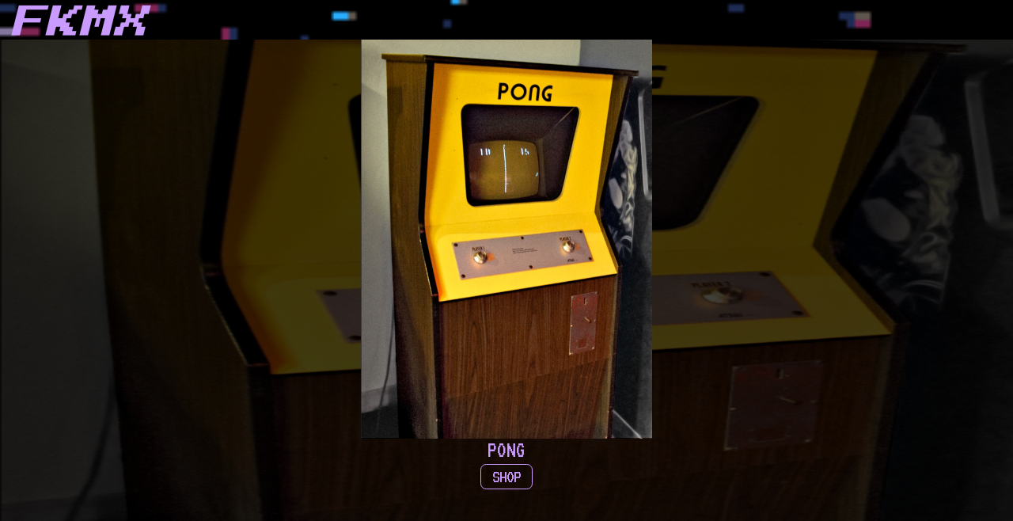

--- FILE ---
content_type: text/html; charset=UTF-8
request_url: https://www.fkmx.com/2023/03/pong.html
body_size: 5917
content:
<html>
<head>
<meta http-equiv="Content-Type" content="text/html; charset=utf-8">
<title>PONG 🌌 FKMX</title>
<meta name="description" content="LIFE / STYLE 🌎🪐🌌 Art. Style. Fashion. Aesthetics. Visuals. Sounds. Experiences.">
<meta name="p:domain_verify" content="bd71cb824fce182d94b84530f33c813e"/>


<link rel="SHORTCUT ICON" href="https://www.fkmx.com/favicon.ico"/>
<link rel="icon" type="image/png" sizes="16x16" href="https://blogger.googleusercontent.com/img/b/R29vZ2xl/AVvXsEjt2N0_E1CDOkJnVlXjaYvf4UlRKSx05JF83qyMPuwj9K5AjPP6FommPutpvzozxrReEsSnwWuGxOHGdJz2BQjKhfTECVOi-QqNxo4y4_bEe7wajozH8gG6bhbAr_EoY70-I16MeLFtMuA/s1600/ICON.png">
<link rel="icon" type="image/png" sizes="32x32" href="https://blogger.googleusercontent.com/img/b/R29vZ2xl/AVvXsEjt2N0_E1CDOkJnVlXjaYvf4UlRKSx05JF83qyMPuwj9K5AjPP6FommPutpvzozxrReEsSnwWuGxOHGdJz2BQjKhfTECVOi-QqNxo4y4_bEe7wajozH8gG6bhbAr_EoY70-I16MeLFtMuA/s1600/ICON.png">
<link rel="icon" type="image/png" sizes="96x96" href="https://blogger.googleusercontent.com/img/b/R29vZ2xl/AVvXsEjt2N0_E1CDOkJnVlXjaYvf4UlRKSx05JF83qyMPuwj9K5AjPP6FommPutpvzozxrReEsSnwWuGxOHGdJz2BQjKhfTECVOi-QqNxo4y4_bEe7wajozH8gG6bhbAr_EoY70-I16MeLFtMuA/s1600/ICON.png">
<link rel="icon" type="image/png" sizes="192x192" href="https://blogger.googleusercontent.com/img/b/R29vZ2xl/AVvXsEjt2N0_E1CDOkJnVlXjaYvf4UlRKSx05JF83qyMPuwj9K5AjPP6FommPutpvzozxrReEsSnwWuGxOHGdJz2BQjKhfTECVOi-QqNxo4y4_bEe7wajozH8gG6bhbAr_EoY70-I16MeLFtMuA/s1600/ICON.png">
<link rel="apple-touch-icon" sizes="57x57" href="https://blogger.googleusercontent.com/img/b/R29vZ2xl/AVvXsEjt2N0_E1CDOkJnVlXjaYvf4UlRKSx05JF83qyMPuwj9K5AjPP6FommPutpvzozxrReEsSnwWuGxOHGdJz2BQjKhfTECVOi-QqNxo4y4_bEe7wajozH8gG6bhbAr_EoY70-I16MeLFtMuA/s1600/ICON.png">
<link rel="apple-touch-icon" sizes="60x60" href="https://blogger.googleusercontent.com/img/b/R29vZ2xl/AVvXsEjt2N0_E1CDOkJnVlXjaYvf4UlRKSx05JF83qyMPuwj9K5AjPP6FommPutpvzozxrReEsSnwWuGxOHGdJz2BQjKhfTECVOi-QqNxo4y4_bEe7wajozH8gG6bhbAr_EoY70-I16MeLFtMuA/s1600/ICON.png">
<link rel="apple-touch-icon" sizes="72x72" href="https://blogger.googleusercontent.com/img/b/R29vZ2xl/AVvXsEjt2N0_E1CDOkJnVlXjaYvf4UlRKSx05JF83qyMPuwj9K5AjPP6FommPutpvzozxrReEsSnwWuGxOHGdJz2BQjKhfTECVOi-QqNxo4y4_bEe7wajozH8gG6bhbAr_EoY70-I16MeLFtMuA/s1600/ICON.png">
<link rel="apple-touch-icon" sizes="76x76" href="https://blogger.googleusercontent.com/img/b/R29vZ2xl/AVvXsEjt2N0_E1CDOkJnVlXjaYvf4UlRKSx05JF83qyMPuwj9K5AjPP6FommPutpvzozxrReEsSnwWuGxOHGdJz2BQjKhfTECVOi-QqNxo4y4_bEe7wajozH8gG6bhbAr_EoY70-I16MeLFtMuA/s1600/ICON.png">
<link rel="apple-touch-icon" sizes="114x114" href="https://blogger.googleusercontent.com/img/b/R29vZ2xl/AVvXsEjt2N0_E1CDOkJnVlXjaYvf4UlRKSx05JF83qyMPuwj9K5AjPP6FommPutpvzozxrReEsSnwWuGxOHGdJz2BQjKhfTECVOi-QqNxo4y4_bEe7wajozH8gG6bhbAr_EoY70-I16MeLFtMuA/s1600/ICON.png">
<link rel="apple-touch-icon" sizes="120x120" href="https://blogger.googleusercontent.com/img/b/R29vZ2xl/AVvXsEjt2N0_E1CDOkJnVlXjaYvf4UlRKSx05JF83qyMPuwj9K5AjPP6FommPutpvzozxrReEsSnwWuGxOHGdJz2BQjKhfTECVOi-QqNxo4y4_bEe7wajozH8gG6bhbAr_EoY70-I16MeLFtMuA/s1600/ICON.png">
<link rel="apple-touch-icon" sizes="144x144" href="https://blogger.googleusercontent.com/img/b/R29vZ2xl/AVvXsEjt2N0_E1CDOkJnVlXjaYvf4UlRKSx05JF83qyMPuwj9K5AjPP6FommPutpvzozxrReEsSnwWuGxOHGdJz2BQjKhfTECVOi-QqNxo4y4_bEe7wajozH8gG6bhbAr_EoY70-I16MeLFtMuA/s1600/ICON.png">
<link rel="apple-touch-icon" sizes="152x152" href="https://blogger.googleusercontent.com/img/b/R29vZ2xl/AVvXsEjt2N0_E1CDOkJnVlXjaYvf4UlRKSx05JF83qyMPuwj9K5AjPP6FommPutpvzozxrReEsSnwWuGxOHGdJz2BQjKhfTECVOi-QqNxo4y4_bEe7wajozH8gG6bhbAr_EoY70-I16MeLFtMuA/s1600/ICON.png">
<link rel="apple-touch-icon" sizes="180x180" href="https://blogger.googleusercontent.com/img/b/R29vZ2xl/AVvXsEjt2N0_E1CDOkJnVlXjaYvf4UlRKSx05JF83qyMPuwj9K5AjPP6FommPutpvzozxrReEsSnwWuGxOHGdJz2BQjKhfTECVOi-QqNxo4y4_bEe7wajozH8gG6bhbAr_EoY70-I16MeLFtMuA/s1600/ICON.png">
<meta name="msapplication-TileImage" content="https://blogger.googleusercontent.com/img/b/R29vZ2xl/AVvXsEj4-LQcRLxgfd0kudYHqsODx-Ew9xH8rGNcIYdlU95Alm7cacZRi98H8TNBoCwF2TWyXVu7hL0YEFXISnPjfkC2bmmlist6Pfp8OwoS0pbMkc9iVPVWl4uM25aw0TUXPnFbqdmgUCtWno3mtjZeoiXWIN4Dr3GtqcoAszm6nNkwCa5xROacNXCLnDXg/s1600/FKMX310x310.png" />
<meta name="msapplication-TileColor" content="#000000" />
<meta name="theme-color" content="000000">
<meta name="application-name" content="FKMX" />


	




 
<meta property="og:site_name" content="FKMX" />
<meta property="og:title" content="PONG" />
<meta property="og:description" content="www.FKMX.com" />
<meta property="og:image" content="" />


<meta name="twitter:card" content="summary_large_image" />
<meta property="twitter:title" content="PONG" />
<meta property="twitter:description" content="www.FKMX.com" />
<meta name="twitter:site" content="@FKMX" />






<meta name="viewport" content="width=device-width, initial-scale=1">

<style type="text/css">
<!--

@import url('https://fonts.googleapis.com/css2?family=Press+Start+2P&family=VT323&display=swap');
@import url('//use.fontawesome.com/releases/v6.1.1/css/all.css');

* { 
    cursor: url('https://blogger.googleusercontent.com/img/b/R29vZ2xl/AVvXsEg1tLSgskDGuklnnzEGtY3IhGyLg-2U2alN03cVs5j7hjuEbYu5Y8fZ34xRqVMzT7HPc8mgzKvQ-75THBom4yKErbt3_VyNzSu8WlgNAoGNIZtfW1Mb_gGcaQqWwuqWulPp3ySZJd5vZYHxrXd7iS2QvpGrakcXdxXmWtLHgFZZDaLYZhiGR_g8soUg/s1600/CURSOR2.gif'), auto; 
}

#listenlive {
	display: none;
}

* {
  margin: 0;
  padding: 0;
  box-sizing: border-box;
}
html {
	font-size: 100%;
	height: 100%;
}


body {
	font-family: 'VT323', monospace;
	font-size: 1em;
	color: #999999;
	background-color: #000000;
	text-align: center;
	margin: 0px;
	padding: 0px;
}


#header h1, #footer h1 {
	font-family: 'Press Start 2P', monospace;
	font-style: italic;
	font-weight: normal;
}	



a {
	color: #FFFFFF;
	text-decoration: none;
}

a {
     animation: animated-links 1s infinite; 
     -webkit-animation: animated-links 1s infinite;
}

    @keyframes animated-links {
      0%   {color: #FF99CC;}
      25%   {color: #AACC99;}
      50%  {color: #99CCFF;}
      75%  {color: #CC99FF;}
      100%  {color: #FF99CC;}
}

@-webkit-keyframes animated-links {
      0%   {color: #FF99CC;}
      25%   {color: #AACC99;}
      50%  {color: #99CCFF;}
      75%  {color: #CC99FF;}
      100%  {color: #FF99CC;}
}


#shopping, #search-wrapper, #search-form, #searchlink, #buttonz li a:link {
     animation: animated-background 1s infinite; 
     -webkit-animation: animated-background 1s infinite;
}

@keyframes animated-background {
      0%   {background-color: #FF99CC;}
      25%   {background-color: #AACC99;}
      50%  {background-color: #99CCFF;}
      75%  {background-color: #CC99FF;}
      100%  {background-color: #FF99CC;}
}

@-webkit-keyframes animated-background {
      0%   {background-color: #FF99CC;}
      25%   {background-color: #AACC99;}
      50%  {background-color: #99CCFF;}
      75%  {background-color: #CC99FF;}
      100%  {background-color: #FF99CC;}
}



a:hover, a:active {
     animation: animated-links 0.1s infinite; 
     -webkit-animation: animated-links 0.1s infinite;
}
#listenlive, #shopnow, #searchlink a:hover, #buttonz li a:hover 
 {
     animation: animated-background 0.1s infinite; 
     -webkit-animation: animated-background 0.1s infinite;
}


#listenlive, #shopnow {
	background-color: #333333;
	text-align: center;	
	padding: 0px;
	clear: both;
	float: none;
	height: 6vh;
	width: 100%;
	margin-top: 0px;
	margin-right: auto;
	margin-bottom: 0px;
	margin-left: auto;
	overflow: hidden;
	position: absolute;
	z-index: 9999;
	left: 0px;
	top: 7vh;
}

#listenlive {
	display: none;
	font-size: 3vh;
	line-height: 2em;
	z-index: 9999;
}

#shopnow {
	display: block;
	font-size: 2.1vh;
	line-height: 6vh;
	z-index: 9998;
}

@keyframes blinkingBackground{
0%		{ background-color: #FF0099;}
49%		{ background-color: #FF0099;}
50%		{ background-color: #99FF33;}
99%		{ background-color: #99FF33;}
100%    { background-color: #FF0099;}
}

#listenlive a, #shopnow a {
	font-family: 'Press Start 2P', cursive;
	color: #000000 !important;
}


.twitchlogo {
	font-size: 4vh;
}







#fullpage {
	text-align: center;
	display: block;
	clear: both;
	float: none;
	width: 100%;
	max-width: 100%;



	min-height: 100vh;
	margin-top: 0px;
	margin-right: auto;
	margin-bottom: 0px;
	margin-left: auto;
	padding-top: 0px;
	padding-right: 0px;
	padding-bottom: 0px;
	padding-left: 0px;
	position: relative;
	z-index: 888;
}

#fullpage-container {
	text-align: center;
	display: block;
	clear: both;
	float: none;
	width: 100%;
	margin-top: 0px;
	margin-right: auto;
	margin-bottom: 0px;
	margin-left: auto;
	padding-top: 0px;
	padding-right: 0px;
	padding-bottom: 0px;
	padding-left: 0px;
}









#header {
	display: block;
	padding: 0px;
	width: 100%;
	height: 7vh;
	margin-top: 0px;
	margin-right: auto;
	margin-bottom: 0px;
	margin-left: auto;
	clear: both;
	float: none;
	text-align: center;
	z-index: 777;
	background-color: #000000;
	background-image: url(https://media4.giphy.com/media/l3vRnoppYtfEbemBO/giphy.gif);
	background-repeat: repeat;
	background-position: center center;
	background-size: cover;
}



#header h1 {
	display: block;
	clear: both;
	float: none;
	width: 100%;
	margin-top: 1vh;
	margin-right: auto;
	margin-bottom: 0px;
	margin-left: auto;
	font-size: 6vh;
	position: absolute;
	left: 0px;
	top: 0px;
	text-align: left;
	padding-top: 0px;
	padding-right: 0px;
	padding-bottom: 0px;
	padding-left: 1vw;
}



#header h1 a {
	display: block;
	width: 75%;
	height: 100%;
	margin: 0px;
	padding: 0px;
}



#header h2, #header h3, #header h4, #header h5, #header h6 {
	display: none;
}




.flex-container {
    display: -ms-flexbox;
    display: -webkit-flex;
    display: flex;
    -webkit-flex-direction: row;
    -ms-flex-direction: row;
    flex-direction: row;
    -webkit-flex-wrap: nowrap;
    -ms-flex-wrap: nowrap;
    flex-wrap: nowrap;
    -webkit-justify-content: space-between;
    -ms-flex-pack: justify;
    justify-content: space-between;
    -webkit-align-content: center;
    -ms-flex-line-pack: center;
    align-content: center;
    -webkit-align-items: center;
    -ms-flex-align: center;
    align-items: center;
    }

.flex-item:nth-child(1) {
    -webkit-order: 0;
    -ms-flex-order: 0;
    order: 0;
    -webkit-flex: 0 1 auto;
    -ms-flex: 0 1 auto;
    flex: 0 1 auto;
    -webkit-align-self: center;
    -ms-flex-item-align: center;
    align-self: center;
    }

.flex-item:nth-child(2) {
    -webkit-order: 0;
    -ms-flex-order: 0;
    order: 0;
    -webkit-flex: 0 1 auto;
    -ms-flex: 0 1 auto;
    flex: 0 1 auto;
    -webkit-align-self: center;
    -ms-flex-item-align: center;
    align-self: center;
    }














#content-wrapper {
	text-align: center;
	display: block;
	clear: both;
	float: none;
	width: 100%;


	margin-top: 0px;

	margin-right: auto;
	margin-bottom: 0px;
	margin-left: auto;
	padding-top: 0px;
	padding-right: 0px;
	padding-bottom: 5vh;
	padding-left: 0px;
}












#MainPage {
	display: block;
	text-align: center;
	width: 100%;
	margin-top: 0px;
	margin-right: auto;
	margin-bottom: 0px;
	margin-left: auto;
	padding: 0px;
}











#wrapper {
	background-color: #FFFFFF;
	width: 100%;
	margin-top: 0px;
	margin-right: auto;
	margin-bottom: 0px;
	margin-left: auto;
	padding-top: 1vh;
	clear: none;
	float: none;
	padding: 0px;
}



#masonry {
	padding: 0px;
    -moz-column-gap: 0px;
    -webkit-column-gap: 0px;
	column-gap: 0px;
	font-size: .85em;
	margin-top: 0px;
	margin-right: 0px;
	margin-bottom: 0px;
	margin-left: 0px;
}


#item {
	display: inline-block;
	width: 100%;
	font-size: 0px;
	padding 0px;
	font-weight: normal;
	background-color: #000000;
	margin-top: 0px;
	margin-right: 0px;
	margin-bottom: 0px;
	margin-left: 0px;
	position: relative;

}
#item:hover {

}

#item h3 {
	font-size: 0px;
	padding: 0px;
	margin-top: 0px;
	margin-right: auto;
	margin-bottom: 0px;
	margin-left: auto;
	font-weight: normal;
}
#item p {
	font-size: 0px;
}
#item br {
	font-size: 0px;
	display: none;
}
#item img {
	min-width: 100%;
	max-width: 100%;
	height: auto;
	display: block;
}
#item iframe {
	display: none;
}

@media only screen and (min-width: 100px) {

#masonry {
        -moz-column-count: 1;
        -webkit-column-count: 1;
        column-count: 1;
    }
}

@media only screen and (min-width: 200px) {

#masonry {
        -moz-column-count: 2;
        -webkit-column-count: 2;
        column-count: 2;
    }
}

@media only screen and (min-width: 300px) {

#masonry {
        -moz-column-count: 2;
        -webkit-column-count: 2;
        column-count: 2;
    }
}


@media only screen and (min-width: 400px) {

#masonry {
        -moz-column-count: 3;
        -webkit-column-count: 3;
        column-count: 3;
    }
}


@media only screen and (min-width: 500px) {

#masonry {
        -moz-column-count: 4;
        -webkit-column-count: 4;
        column-count: 4;
    }
}


@media only screen and (min-width: 600px) {

#masonry {
        -moz-column-count: 5;
        -webkit-column-count: 54;
        column-count: 5;
    }
}



#layyer {
	position: absolute;
	z-index: 7;
	top: 0px;
	right: 0px;
	height: 100%;
	width: 100%;
}
#layyer img {
	position: absolute;
	height: 100%;
	width: 100%;
	left: 0px;
	top: 0px;
}




#search {
	display: block;
	width: 100%;
	margin-top: 0px;
	margin-right: auto;
	margin-bottom: 0px;
	margin-left: auto;
	padding-top: 5vh;
	padding-right: 0px;
	padding-bottom: 1vh;
	padding-left: 0px;
	z-index: 999;
	clear: both;
	float: none;
	background-color: #000000;
}



#search h3 {
	display: none;
}
#search h4 {
	font-weight: normal;
}



#search-wrapper {
	width: 90%;
	max-width: 500px;
	padding: 1px;
	margin-top: 0px;
	margin-right: auto;
	margin-bottom: 0px;
	margin-left: auto;
}

#search-box {
	background-color: #000000;
	position: relative;
	width: 100%;
	margin-top: 0px;
	margin-right: auto;
	margin-bottom: 0px;
	margin-left: auto;
}

#search-form {
	height: auto;
	overflow: hidden;
}

#search-text {
	font-family: 'IBM Plex Mono', monospace;
	font-size: 1.5em;
	line-height: normal;
	color: #FFFFFF;
	border-width: 0px;
	display: block;
	margin-top: 0px;
	margin-right: 0px;
	margin-bottom: 0px;
	margin-left: 0px;
	text-transform: uppercase;
	background-color: #000000;
}

#search-box input[type="text"] {
	text-align: left;
	width: 90%;
	padding: 0px;
	color: #FFFFFF;
	outline: none;
}

#search-button {
	position: absolute;
	right: .2em;
	top: .125em;
	height: 0px;
	font-size: 1.4em;
	color: #000000;
	text-align: center;
	border-width: 0px;
	cursor: pointer;
	font-weight: normal;
	margin: 0px;
	padding: 0px;
	line-height: 0px;
}






#searchlink {
	display: none;
	margin: 0px;
	padding: 0px;
	position: fixed;
	z-index: 999;
	left: 0px;
	text-align: left;
	top: 0px;
	height: 5vh;
	width: 5vh;
	font-size: 3vh;
}
#searchlink a {
	color: #000000 !important;
	display: block;
	height: 100%;
	width: 100%;
	padding-top: 1vh;
	padding-right: 1vh;
	padding-bottom: 0px;
	padding-left: 1vh;
}







#buttonz {
	display: block;
	padding: 0px;
	clear: both;
	float: none;
	width: 100%;
	margin-top: 3vh;
	margin-right: auto;
	margin-bottom: 0px;
	margin-left: auto;
	text-align: center;
}
#buttonz ul {
	display: block;
	padding: 0px;
	clear: both;
	float: none;
	width: 90%;
	max-width: 500px;
	margin-top: 0px;
	margin-right: auto;
	margin-bottom: 0px;
	margin-left: auto;
}
#buttonz li {
	display: block;
	list-style-image: none;
	list-style-type: none;
	padding: 0px;
	margin-top: 1vh;
	margin-right: auto;
	margin-bottom: 1vh;
	margin-left: auto;
}
#buttonz li a {
	color: #000000;
	display: block;
}











#footer {
	display: block;
	float: none;
	clear: both;
	width: 100%;
	margin-top: 0px;
	margin-right: auto;
	margin-bottom: 0px;
	margin-left: auto;
	padding-top: 15vh;
	padding-right: 0px;
	padding-bottom: 20vh;
	padding-left: 0px;
	z-index: 999;
	background-color: #000000;
}
#footer h1 {
	font-size: 6vh;
	display: block;
	clear: both;
	float: none;
	width: 90%;
	height: 6vh;
	padding-top: 1vh;
	padding-right: 0px;
	padding-bottom: 1vh;
	padding-left: 0px;
	margin-top: 0px;
	margin-right: auto;
	margin-bottom: 0px;
	margin-left: auto;
}



#footer h1 a {
	display: block;
	width: 100%;
	height: 100%;
}
#footer h2 {
	display: none;
}
#footer h3 {
	display: none;
}
#footer h4 {
	display: none;
}
#footer h5 {
	display: none;
}
#footer h6 {
	display: none;
}


















#followbuttons {
	display: block;
	clear: both;
	float: none;
	width: 100%;
	margin-top: 0px;
	margin-right: auto;
	margin-bottom: 0px;
	margin-left: auto;
	padding-top: 3vh;
	padding-right: 0px;
	padding-bottom: 2vh;
	padding-left: 0px;
}
#followbuttons p {
	font-weight: normal;
	text-transform: uppercase;
	text-align: center;
	padding: 0px;
	margin-top: 0px;
	margin-right: auto;
	margin-bottom: 0px;
	margin-left: auto;
}
#followbuttons ul {
	text-align: center;
	clear: both;
	float: none;
	width: 100%;
	margin: auto;
	padding 0px;
	display: block;
	padding-top: 0px;
	padding-right: 0px;
	padding-bottom: 0px;
	padding-left: 0px;
}
#followbuttons li {
	display: inline-table;
	list-style-image: none;
	font-size: 8vh;
	margin: 0px;
	padding: 0px;
}
#followbuttons li a {
	display: block;
	margin: 1px;
	padding: 1px;
	color: #FFFFFF;
	line-height: 0px;
}






#ItemPage {
	display: block;
	text-align: center;
	width: 100%;
	margin-top: 0px;
	margin-right: auto;
	margin-bottom: 0px;
	margin-left: auto;
	display: block;
	padding: 0px;
	clear: both;
	float: none;
}

#BlogItem {
	text-align: center;
	width: 100%;
	min-height: 100vh;
	margin-top: 0px;
	margin-right: auto;
	margin-bottom: 0px;
	margin-left: auto;
	padding: 0px;
	clear: both;
	float: none;
}


        


#BlogItem h2 {
	font-size: 4vh;
	text-align: center;
	font-weight: 500;
	text-transform: uppercase;
	line-height: 1em;
	width: 100%;
	margin: 0px;
	display: none;
	white-space: wrap;
	font-style: italic;
	padding-top: 0px;
	padding-right: 0px;
	padding-bottom: 0px;
	padding-left: 0px;
}

#BlogItem h2 a {

}

#BlogItemBody {
	font-size: 4vh;
	width: 100%;
	padding: 0px;
	margin-top: 0px;
	margin-right: auto;
	margin-bottom: 0px;
	margin-left: auto;
	text-align: center;
	font-weight: normal;
}
#BlogItemBody p {
	display: none;
	padding: 0px;
	margin-top: 0px;
	margin-right: auto;
	margin-bottom: 0px;
	margin-left: auto;
}
#BlogItemBody .none {
	display: none;

}

#BlogItemBody img {
	display: block;
	max-width: 100%;
	max-height: 70vh;
	margin-right: auto;
	margin-left: auto;
}

@media only screen and (min-width: 400px) {
#BlogItemBody img {
	max-width: 370px;
    }
}


@media only screen and (min-width: 600px) {
#BlogItemBody img {
	max-width: 570px;
    }
}

@media only screen and (min-width: 800px) {
#BlogItemBody img {
	max-width: 770px;
    }
}

@media only screen and (min-width: 1000px) {
#BlogItemBody img {
	max-width: 970px;
    }
}



#BlogItemBody iframe {
	display: block;
	width: 100%;
	height: 70vh;
	max-height: 70vh;
	clear: both;
	float: none;
	padding: 0px;
	margin-top: 0px;
	margin-right: auto;
	margin-bottom: 0px;
	margin-left: auto;
}


.shopper {
	font-size: 5vh;
	position: absolute;
	right: 0px;
	bottom: 0px;
	z-index: 999;
}
































.blogger-labels {
	display: none;
}
.none {
	display: none;
}
#none {
	display: none;
}


.uppercase {
	text-transform: uppercase;
}
.lowercase {
	text-transform: lowercase;
}



#clearfix {
	padding: 0px;
	width: 100%;
	margin-top: 0px;
	margin-right: auto;
	margin-bottom: 0px;
	margin-left: auto;
	float: none;
	clear: both;
	display: block;
}







#azas {
	font-family: Arial, Helvetica, sans-serif;
	font-size: 9px;
	font-weight: normal;
	clear: both;
	float: none;
	width: 90%;
	max-width: 500px;
	margin-top: 15vh;
	margin-right: auto;
	margin-bottom: 0px;
	margin-left: auto;
	color: #111111;
	padding-top: 15vh;
	padding-right: 0px;
	padding-bottom: 15vh;
	padding-left: 0px;
}






#nav {
	font-family: Press Start 2P, monospace;
	display: flex;
	flex-direction: row;
	flex-wrap: nowrap;
	justify-content: center;
	align-content: stretch;
	font-size: 5vh;
	text-align: center;
	width: 100%;
	height: 10vh;
	padding: 0px;
	margin-top: 0px;
	margin-right: auto;
	margin-bottom: 0px;
	margin-left: auto;
	margin-top: 0px;
	font-weight: normal;
	overflow: hidden;
	position: fixed;
	left: 0px;
	bottom: 0px;
	text-transform: uppercase;
	background-color: #000000;
}

#nav-wrapper {
	width: 100%;
	height: 10vh;
	padding: 0px;
	margin-top: 0px;
	margin-right: auto;
	margin-bottom: 0px;
	margin-left: auto;
	margin-top: 0px;
	font-weight: normal;
	overflow: hidden;
}


#nav-content {
	width: 100%;
	max-width: 500px;
	padding: 0px;
	margin-top: 0px;
	margin-right: auto;
	margin-bottom: 0px;
	margin-left: auto;
}
#nav-content ul {
	padding: 0px;
	width: 100%;
	margin-top: 0px;
	margin-right: auto;
	margin-bottom: 0px;
	margin-left: auto;
	text-align: center;
}
#nav-content  li {
	display: inline-block;
	margin: 0px;
	padding: 0px;
	clear: none;
	float: left;
	width: 50%;
}
#nav-content  li a {
	display: flex;
	flex-direction: row;
	flex-wrap: nowrap;
    align-items: center;
    justify-content: center;
	text-align: center;
	text-decoration: none;
	width: 100%;
	height: 100%;
	margin: 0px;
	padding: 0px;
}


.left {
	text-align: left;
	float: left;
}
.center {
	text-align: center;
	float: none;
}
.right {
	text-align: right;
	float: right;
}


.amazon a {
	color: #ff9900;
}
.facebook a {
	color: #3B5998;
}
.instagram a {
	color: #F00075;
}
.pinterest a {
	color: #C8232C;
}
.twitter a {
	color: #00ACEE;
}







.blogger-labels {
	display: none;
}
.none {
	display: none;
}
#none {
	display: none;
}


.uppercase {
	text-transform: uppercase;
}
.lowercase {
	text-transform: lowercase;
}



#clearfix {
	padding: 0px;
	width: 100%;
	margin-top: 0px;
	margin-right: auto;
	margin-bottom: 0px;
	margin-left: auto;
	float: none;
	clear: both;
	display: block;
}












#fkmx {
	display: none;
	font-size: 0px;
	text-align: center;
	padding: 0px;
	height: 100vh;
	width: 100%;
	margin-top: 0px;
	margin-right: auto;
	margin-bottom: 0px;
	margin-left: auto;
	position: absolute;
	position: absolute;
	left: 0px;
	bottom: 0px;
}


#fkmx-item {
	display: block;
	padding: 0px;
	clear: both;
	float: none;
	height: 100vh;
	width: 100%;
	margin-top: 0px;
	margin-right: auto;
	margin-bottom: 0px;
	margin-left: auto;
}

#fkmx-item a {
	display: block;
	width: 100%;
	height: 100%;
	background-image: url(https://images-na.ssl-images-amazon.com/images/I/71SoR%2BFXjFL._AC_UY695_.jpg);
	background-repeat: repeat;
	background-position: center center;
	background-size: cover;
}




#more {
	font-size: 25vh;
	text-align: center;
	display: block;
	padding: 0px;
	height: 25vh;
	width: 100%;
	margin-top: 0px;
	margin-right: auto;
	margin-bottom: 0px;
	margin-left: auto;
	position: absolute;
	left: 0px;
	bottom: 0px;
}
#more a {
	color: #FFFFFF;
	display: block;
	width: 100%;
	height: 100%;
	z-index: 999;
	mix-blend-mode: overlay;
}



#verlai {
	opacity: 0.25;
	font-size: 0px;
}
#verlai img {
	overflow: hidden;
	position: absolute;
	z-index: 0;
	width: 100%;
	height: 100vh;
	top: 0px;
	right: 0px;
}





#paginator {
	text-align: center;
	display: block;
	padding: 0px;
	clear: both;
	float: none;
	width: 99%;
	margin-top: 0px;
	margin-right: auto;
	margin-bottom: 0px;
	margin-left: auto;
}

#paginator a {
}

#paginatorA {
	display: none;
}

#paginatorB {
}

.paginatorarrow {
	font-size: 25vw;
}




#bh {
	text-align: center;
	margin-top: 1vh;
}

#bh a {
	text-transform: uppercase;
	text-align: center;
	font-weight: normal;
	font-size: 0.8em !important;
	border-radius: 1vh;
	margin-right: 1vh;
	margin-left: 1vh;
	padding-top: 0.5vh;
	padding-right: 2vh;
	padding-bottom: 0.5vh;
	padding-left: 2vh;
}

#bh a:link, #bh a:visited {

	border: 1px solid;
}

#bh a:hover, #bh a:active  {
	border: 1px solid;
}













#papar {
}





#mega {
	display: block;
	padding: 0px;
	clear: both;
	float: none;
	height: 100vh;
	width: 100%;
	margin-top: 0px;
	margin-right: auto;
	margin-bottom: 0px;
	margin-left: auto;
	overflow: hidden;
	scroll: none;
	position: fixed;
	left: 0px;
	top: 0px;
	z-index: 999;
	background-color: #FFFFFF;
	right: 0px;
	bottom: 0px;
}

#mega a {
	display: block;
	padding: 0px;
	clear: both;
	float: none;
	height: 100vh;
	width: 100%;
	margin-top: 0px;
	margin-right: auto;
	margin-bottom: 0px;
	margin-left: auto;
	overflow: hidden;
	position: absolute;
	visibility: visible;
	left: 0px;
	top: 0px;
	background-image: url(https://64.media.tumblr.com/8b8d4f126a89737145985df884e8c7ed/7db4c3187ce37af9-c7/s1280x1920/35225055345cfc659f64f64eaa64768e68b37cb7.png);
	background-repeat: no-repeat;
	background-position: center center;
	background-size: contain;
}

#mega img {
	display: block;
	padding: 0px;
	clear: both;
	float: none;
	height: 100vh;
	width: 100%;
	margin-top: 0px;
	margin-right: auto;
	margin-bottom: 0px;
	margin-left: auto;
	overflow: hidden;
	position: absolute;
	visibility: visible;
	left: 0px;
	top: 0px;
}
#mega img a {
}




#foyer {
	display: none;
}
#foyer a {
	display: none;
}
#foyer img {
	display: none;
}


#menutopright {
	text-align: center;
	display: block;
	margin: 0px;
	padding: 0px;
	width: 30vw;
	max-width: 150px;
	height: 7vh;
	position: fixed;
	top: 0px;
	right: 0px;
	z-index: 800;
}

#menutopright ul {
	text-align: right;
  display: flex;
  justify-content: flex-end;
  align-items: center;
	width: 100%;
	height: 100%;
	margin-top: 0px;
	margin-right: auto;
	margin-bottom: 0px;
	margin-left: auto;
	padding: 0px;
}

#menutopright li {
	text-align: center;
	display: inline-block;
	margin-top: 0px;
	margin-right: auto;
	margin-bottom: 0px;
	margin-left: auto;
}

#menutopright li a {
	font-size: 5vh;
}






-->
</style>



<meta name='google-adsense-platform-account' content='ca-host-pub-1556223355139109'/>
<meta name='google-adsense-platform-domain' content='blogspot.com'/>
</head>
<body>




<div id="fullpage">
<div id="fullpage-container">


<a name="shop"></a>
<div id="header">
<h1><a href="https://www.fkmx.com/" title="FKMX">FKMX</a></h1>
<h2>LIFE / STYLE</h2>
<h3><a href="https://www.fkmx.com/">www.fkmx.com</a></h3>
<h4>🌎🪐🌌 Art. Style. Fashion. Aesthetics. Visuals. Sounds. Experiences.</h4>
<h4>The Look The Sound The Feel</h4>
</div><!-- /#header -->







<div id="content-wrapper">















<div id="ItemPage">
<div id="BlogItem">

<h2><a href="https://www.amazon.com/s?tag=fkmx-20&url=search-alias%3Daps&field-keywords=PONG" target="_blank">PONG</a></h2>

<div id="BlogItemBody">
<head><meta property="twitter:image" content="https://64.media.tumblr.com/b23c988c90ba704b12324e7d5b8dd3d6/a0572cf764e2a874-26/s640x960/f5a077929e3e8df7f363bc297615fdd7d65f5071.png" /></head>
<a href="https://www.amazon.com/s?tag=fkmx-20&url=search-3Daps&field-keywords=PONG" target="_blank"><img src="https://64.media.tumblr.com/b23c988c90ba704b12324e7d5b8dd3d6/a0572cf764e2a874-26/s640x960/f5a077929e3e8df7f363bc297615fdd7d65f5071.png" alt="PONG" />PONG</a>
<div id="bh">
<a href="https://www.amazon.com/s?tag=fkmx-20&url=search-3Daps&field-keywords=Glowing Waves" target="_blank">Shop</a>
</div><p class="blogger-labels">Labels: <a rel='tag' href="http://www.fkmx.com/search/label/PONG">PONG</a></p></div>

</div><!-- /#BlogItem -->
</div><!-- /#ItemPage -->

</div><!-- /#content-wrapper -->


<div id="clearfix"></div>
</div><!-- /#fullpage-container -->




<a name="searchsite"></a>
<div id="search">
<h4>SEARCH FOR ANYTHING</h4>
<div id="search-wrapper">
<div id='search-box'>
<form action='https://www.amazon.com/gp/search' id='search-form' method='get' target='blank'><form method="get" action="https://www.amazon.com/gp/search">
<input type="hidden" name="tag" value="fkmx-20"><input type="hidden" name="ie" value="UTF8"><input type="hidden" name="index" value="blended">
<input id='search-text' name="keywords" placeholder="" onFocus="this.placeholder = ''" onBlur="this.placeholder = 'Enter Search..'" type='text' />
<button id='search-button' type='submit'>                     
<span><i class="fas fa-search"></i></span></button>
</form>
</div><!-- /#search-box -->
</div><!-- /#search-wrapper -->
</div><!-- /#search -->


<div id="buttonz">
<ul>
<li>POPULAR SEARCHES</li>
<li><a href="https://amzn.to/3AamrIW" target="_blank" rel="nofollow">可愛い パステル</a></li>
<li><a href="https://amzn.to/3y3qIMM" target="_blank" rel="nofollow">JAPANESE CANDY</a></li>
<li><a href="https://amzn.to/3y1T75D" target="_blank" rel="nofollow">VEGAN FOOD</a></li>
<li><a href="https://amzn.to/2UOGZH0" target="_blank" rel="nofollow">𝔊𝔬𝔱𝔥𝔦𝔠 𝔉𝔞𝔰𝔥𝔦𝔬𝔫</a></li>
<li><a href="https://amzn.to/3x4Dbj9" target="_blank" rel="nofollow">💿 RETROWAVE MUSIC 💿</a></li>
<li><a href="https://amzn.to/3y05YFw" target="_blank" rel="nofollow">NEON 80s FASHION</a></li>
<li><a href="https://amzn.to/3AaluQS" target="_blank" rel="nofollow">🐬 CUTE DOLPHINS 🐬</a></li>
</ul>
</div><!-- /#buttonz -->




<a name="follow"></a>
<div id="footer">

<h1><a href="https://www.fkmx.com/" title="FKMX">FKMX</a></h1>
<h2>LIFE / STYLE</h2>
<h3><a href="https://www.fkmx.com/">www.FKMX.com</a></h3>



<div id="followbuttons">
 <ul>
     <li><a href="https://www.facebook.com/fkmxofficial" target="_blank"><span><i class="fab fa-facebook-square fa-fw"></i></span></a></li><!--   
    --><li><a href="https://www.instagram.com/fkmx" target="_blank"><span><i class="fab fa-instagram-square fa-fw"></i></span></a></li><!-- 
    --><li><a href="https://open.spotify.com/user/qled9ajbb864qa8nblhdogmeg?si=b8b201cb17c4457f&nd=1" target="_blank"><span><i class="fab fa-spotify fa-fw"></i></span></a></li><!-- 
    --><li><a href="https://www.twitter.com/fkmx" target="_blank"><span><i class="fab fa-twitter-square fa-fw"></i></span></a></li><!-- 
    --><li><a href="https://www.youtube.com/fkmx" target="_blank"><span><i class="fab fa-youtube fa-fw"></i></span></a></li>
 </ul>
 <div id="azas">
As an Amazon Associate this site earns from qualifying purchases</div>
</div>
</div><!-- /#followbuttons -->
</div><!-- /#footer -->



<!-- /#fullpage -->




<div id="verlai">

<head><meta property="twitter:image" content="https://64.media.tumblr.com/b23c988c90ba704b12324e7d5b8dd3d6/a0572cf764e2a874-26/s640x960/f5a077929e3e8df7f363bc297615fdd7d65f5071.png" /></head>
<a href="https://www.amazon.com/s?tag=fkmx-20&url=search-3Daps&field-keywords=PONG" target="_blank"><img src="https://64.media.tumblr.com/b23c988c90ba704b12324e7d5b8dd3d6/a0572cf764e2a874-26/s640x960/f5a077929e3e8df7f363bc297615fdd7d65f5071.png" alt="PONG" />PONG</a>
<div id="bh">
<a href="https://www.amazon.com/s?tag=fkmx-20&url=search-3Daps&field-keywords=Glowing Waves" target="_blank">Shop</a>
</div><p class="blogger-labels">Labels: <a rel='tag' href="http://www.fkmx.com/search/label/PONG">PONG</a></p>

</div>




<div id="searchlink">
<a href="https://www.fkmx.com/#searchsite"><span><i class="fas fa-search"></i></span></a>
</div>




<div id="papar">

</div>



















</body>

</html>
